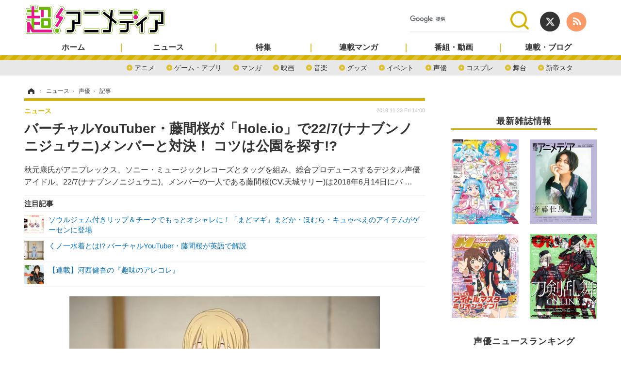

--- FILE ---
content_type: text/html; charset=utf-8
request_url: https://cho-animedia.jp/article/2018/11/23/9429.html
body_size: 15671
content:
<!doctype html>
<html lang="ja" prefix="og: http://ogp.me/ns#">
<head>
<meta charset="UTF-8">
<meta name="viewport" content="target-densitydpi=device-dpi, width=1280, maximum-scale=3.0, user-scalable=yes">
<meta property="fb:app_id" content="">
<link rel="stylesheet" href="/base/css/a.css?__=2024122401">
<script type="text/javascript">
(function(w,k,v,k2,v2) {
  w[k]=v; w[k2]=v2;
  var val={}; val[k]=v; val[k2]=v2;
  (w.dataLayer=w.dataLayer||[]).push(val);
})(window, 'tpl_name', 'pages/article', 'tpl_page', 'article_2');
</script>
<script src="/base/scripts/jquery-2.1.3.min.js"></script>
<script type="text/javascript" async src="/base/scripts/a.min.js?__=2024122401"></script>

<!-- Facebook Pixel Code -->
<script>
!function(f,b,e,v,n,t,s){if(f.fbq)return;n=f.fbq=function(){n.callMethod?
n.callMethod.apply(n,arguments):n.queue.push(arguments)};if(!f._fbq)f._fbq=n;
n.push=n;n.loaded=!0;n.version='2.0';n.queue=[];t=b.createElement(e);t.async=!0;
t.src=v;s=b.getElementsByTagName(e)[0];s.parentNode.insertBefore(t,s)}(window,
document,'script','https://connect.facebook.net/en_US/fbevents.js');
fbq('init', '1665201680438262');
fbq('track', 'PageView');
fbq('track', 'ViewContent');
</script>
<noscript><img height="1" width="1" style="display:none"
src="https://www.facebook.com/tr?id=1665201680438262&ev=PageView&noscript=1"
/></noscript>
<!-- DO NOT MODIFY -->
<!-- End Facebook Pixel Code -->
<!--[if lt IE 11]>
<link rel="stylesheet" href="/feature/scripts/media_ie8.css">
<![endif]-->        
            <title>バーチャルYouTuber・藤間桜が「Hole.io」で22/7(ナナブンノニジュウニ)メンバーと対決！ コツは公園を探す!? | 超！アニメディア</title>
    <meta name="keywords" content="アニメディア,超アニメディア,アニメ,声優,ニュース,インタビュー,マンガ,動画">
    <meta name="description" content="秋元康氏がアニプレックス、ソニー・ミュージックレコーズとタッグを組み、総合プロデュースするデジタル声優アイドル、22/7(ナナブンノニジュウニ)。メンバーの一人である藤間桜(CV.天城サリー)は2018年6月14日にバ  …">
    <meta name="thumbnail" content="https://cho-animedia.jp/imgs/ogp_f/54841.jpg">

              <meta name="twitter:title" content="バーチャルYouTuber・藤間桜が「Hole.io」で22/7(ナナブンノニジュウニ)メンバーと対決！ コツは公園を探す!? | 超！アニメディア">
      <meta name="twitter:description" content="秋元康氏がアニプレックス、ソニー・ミュージックレコーズとタッグを組み、総合プロデュースするデジタル声優アイドル、22/7(ナナブンノニジュウニ)。メンバーの一人である藤間桜(CV.天城サリー)は2018年6月14日にバ  …">
      <meta name="twitter:card" content="summary_large_image">
      <meta name="twitter:site" content="@cho_animedia">
      <meta name="twitter:url" content="https://cho-animedia.jp/article/2018/11/23/9429.html">
      <meta name="twitter:image" content="https://cho-animedia.jp/imgs/ogp_f/54841.jpg">
    
        <meta property="article:modified_time" content="2019-06-12T15:52:45+09:00">
    <meta property="og:title" content="バーチャルYouTuber・藤間桜が「Hole.io」で22/7(ナナブンノニジュウニ)メンバーと対決！ コツは公園を探す!? | 超！アニメディア">
    <meta property="og:description" content="秋元康氏がアニプレックス、ソニー・ミュージックレコーズとタッグを組み、総合プロデュースするデジタル声優アイドル、22/7(ナナブンノニジュウニ)。メンバーの一人である藤間桜(CV.天城サリー)は2018年6月14日にバ  …">

    
    <meta property="og:type" content="article">
  <meta property="og:site_name" content="超！アニメディア">
  <meta property="og:url" content="https://cho-animedia.jp/article/2018/11/23/9429.html">
    <meta property="og:image" content="https://cho-animedia.jp/imgs/ogp_f/54841.jpg">

<link rel="apple-touch-icon" sizes="76x76" href="/base/images/touch-icon-76.png">
<link rel="apple-touch-icon" sizes="120x120" href="/base/images/touch-icon-120.png">
<link rel="apple-touch-icon" sizes="152x152" href="/base/images/touch-icon-152.png">
<link rel="apple-touch-icon" sizes="180x180" href="/base/images/touch-icon-180.png">

<meta name='robots' content='max-image-preview:large' /><script async src="https://pagead2.googlesyndication.com/pagead/js/adsbygoogle.js?client=ca-pub-6205980071848979" crossorigin="anonymous"></script>
<script async src="https://securepubads.g.doubleclick.net/tag/js/gpt.js"></script>
<script>
  window.googletag = window.googletag || {cmd: []};
  var adslotHeader, adslotLeft1, adslotLeft2, adslotLeft3, adslotRight1, adslotRight2;
  var cX = cX || {}; cX.callQueue = cX.callQueue || [];
  cX.callQueue.push(['invoke', function() {
    googletag.cmd.push(function() {
      var pr = '0';
      var adsng = '0';
      var category = '1';
      googletag.pubads().setTargeting('pr', pr);
      googletag.pubads().setTargeting('adsng', adsng);
      googletag.pubads().setTargeting('category', category);
      googletag.pubads().setTargeting('CxSegments', cX.getUserSegmentIds({persistedQueryId:'103c35db41bdb997c80835fa7c8343832c9821e5'}));
      googletag.pubads().disableInitialLoad();
      googletag.enableServices();
    });
  }]);
</script>
<script>
  (function(d,s,e,t){e=d.createElement(s);e.type='text/java'+s;e.async='async';
  e.src='http'+('https:'===location.protocol?'s://s':'://')+'cdn.cxense.com/cx.js';
  t=d.getElementsByTagName(s)[0];t.parentNode.insertBefore(e,t);})(document,'script');
</script><meta name="cXenseParse:pageclass" content="article">
<meta name="cXenseParse:iid-articleid" content="9429">
<meta name="cXenseParse:iid-article-title" content="バーチャルYouTuber・藤間桜が「Hole.io」で22/7(ナナブンノニジュウニ)メンバーと対決！ コツは公園を探す!?">
<meta name="cXenseParse:iid-page-type" content="記事ページ">
<meta name="cXenseParse:iid-page-name" content="article_2">
<meta name="cXenseParse:iid-category" content="ニュース">
<meta name="cXenseParse:iid-subcategory" content="声優">
<meta name="cXenseParse:iid-hidden-adsense" content="false">
<meta name="cXenseParse:iid-hidden-other-ad" content="false">
<meta name="cXenseParse:iid-giga-name" content="22／7(ナナブンノニジュウニ)">
<meta name="cXenseParse:iid-giga-name" content="バーチャルYouTuber">
<meta name="cXenseParse:iid-giga-name" content="藤間桜">
<meta name="cXenseParse:iid-giga-info" content="6743:22／7(ナナブンノニジュウニ)">
<meta name="cXenseParse:iid-giga-info" content="6951:バーチャルYouTuber">
<meta name="cXenseParse:iid-giga-info" content="6813:藤間桜">
<meta name="cXenseParse:iid-article-type" content="通常記事">
<meta name="cXenseParse:iid-provider-name" content="超！アニメディア">
<meta name="cXenseParse:author" content="超！アニメディア編集部">
<meta name="cXenseParse:recs:publishtime" content="2018-11-23T14:00:09+0900">
<meta name="cxenseparse:iid-publish-yyyy" content="2018">
<meta name="cxenseparse:iid-publish-yyyymm" content="201811">
<meta name="cxenseparse:iid-publish-yyyymmdddd" content="20181123">
<meta name="cxenseparse:iid-page-total" content="1">
<meta name="cxenseparse:iid-page-current" content="1">
<meta name="cxenseparse:iid-character-count" content="839">
<script type="text/javascript" src="https://code3.adtlgc.com/js/iid_init.js"></script>

<meta name="cXenseParse:iid-categories" content="22／7(ナナブンノニジュウニ)" />
<meta name="cXenseParse:iid-categories" content="バーチャルYouTuber" />
<meta name="cXenseParse:iid-categories" content="藤間桜" />
<script>var dataLayer = dataLayer || [];dataLayer.push({'customCategory': 'news','customSubCategory': 'actor','customProvider': '超！アニメディア','customAuthorId': '','customAuthorName': '超！アニメディア編集部','customPrimaryGigaId': '6743','customPrimaryGigaName': '22／7(ナナブンノニジュウニ)'});</script><script type='text/javascript'>
	if(typeof dmids == "undefined"){var dmids = {}};
	dmids["b59eb80c90b150f2"] = "sjs.ssdsp.smt.docomo.ne.jp";
</script>
<script src='//sjs.ssdsp.smt.docomo.ne.jp/js/dc.js' type='text/javascript'></script>
<link rel="canonical" href="https://cho-animedia.jp/article/2018/11/23/9429.html">
<link rel="alternate" media="only screen and (max-width: 640px)" href="https://cho-animedia.jp/article/2018/11/23/9429.html">
<link rel="alternate" type="application/rss+xml" title="RSS" href="https://cho-animedia.jp/rss20/index.rdf">

</head>

<body class="thm-page-arti-detail page-cate--news page-cate--news-actor page-subcate--actor " data-nav="news">
<!-- Google Tag Manager -->
<noscript><iframe src="//www.googletagmanager.com/ns.html?id=GTM-P8V7VLB"
height="0" width="0" style="display:none;visibility:hidden"></iframe></noscript>
<script>(function(w,d,s,l,i){w[l]=w[l]||[];w[l].push({'gtm.start':
new Date().getTime(),event:'gtm.js'});var f=d.getElementsByTagName(s)[0],
j=d.createElement(s),dl=l!='dataLayer'?'&l='+l:'';j.async=true;j.src=
'//www.googletagmanager.com/gtm.js?id='+i+dl;f.parentNode.insertBefore(j,f);
})(window,document,'script','dataLayer','GTM-P8V7VLB');</script>
<!-- End Google Tag Manager -->

<header class="thm-header">
  <div class="header-wrapper cf">
<div class="header-logo">
  <a class="link" href="https://cho-animedia.jp/" data-sub-title=""><img class="logo" src="/base/images/header-logo.2024122401.png" alt="超！アニメディア"></a>
</div><div class="header-control">
  <ul class="control-list">
    <li class="item item--social">
      <a class="link icon icon--header-twitter" href="https://twitter.com/cho_animedia" target="_blank"></a><!-- == TW アイコンやテキストが入ります == -->
      <a class="link icon icon--header-feed" href="https://cho-animedia.jp/rss20/index.rdf" target="_blank"></a><!-- == RSS アイコンやテキストが入ります == -->
    </li>

    <li class="item item--header-search" id="gcse">
      <script async src="https://cse.google.com/cse.js?cx=577332c39359cf09b"></script>
			<div class="gcse-searchbox-only" data-resultsUrl="/pages/search.html">
    </li>

  </ul>
</div>
  </div>
<nav class="thm-nav global-nav js-global-nav"><ul class="nav-main-menu js-main-menu"><li class="item js-nav-home nav-home"><a class="link" href="/">ホーム</a><ul class="nav-sub-menu js-sub-menu"><li class="sub-item"><a class="link" href="/article/ranking/">アクセスランキング</a></li></ul><!-- /.nav-sub-menu --></li><!-- /.nav-sub-menu --></li><li class="item js-nav-news nav-news"><a class="link" href="/category/news/">ニュース</a><ul class="nav-sub-menu js-sub-menu"><li class="sub-item"><a class="link" href="/category/news/anime/latest/">アニメ</a></li><li class="sub-item"><a class="link" href="/category/news/game/latest/">ゲーム・アプリ</a></li><li class="sub-item"><a class="link" href="/category/news/comic-news/latest/">マンガ</a></li><li class="sub-item"><a class="link" href="/category/news/movie/latest/">映画</a></li><li class="sub-item"><a class="link" href="/category/news/music/latest/">音楽</a></li><li class="sub-item"><a class="link" href="/category/news/goods/latest/">グッズ</a></li><li class="sub-item"><a class="link" href="/category/news/event/latest/">イベント</a></li><li class="sub-item"><a class="link" href="/category/news/actor/latest/">声優</a></li><li class="sub-item"><a class="link" href="/category/news/cosplay/latest/">コスプレ</a></li><li class="sub-item"><a class="link" href="/category/news/stage/latest/">舞台</a></li><li class="sub-item"><a class="link" href="/category/news/shin-sakura/latest/">新帝スタ</a></li></ul><!-- /.nav-sub-menu --></li><!-- /.item --><li class="item js-nav-special nav-special"><a class="link" href="/category/special/">特集</a><ul class="nav-sub-menu js-sub-menu"><li class="sub-item"><a class="link" href="/category/special/cover/latest/">カバー</a></li><li class="sub-item"><a class="link" href="/category/special/interview/latest/">インタビュー</a></li><li class="sub-item"><a class="link" href="/category/special/report/latest/">レポート</a></li><li class="sub-item"><a class="link" href="/category/special/lucky-respown/latest/">ラキりす</a></li></ul><!-- /.nav-sub-menu --></li><!-- /.item --><li class="item js-nav-comic nav-comic"><a class="link" href="/feature/comic/">連載マンガ</a><ul class="nav-sub-menu js-sub-menu"><li class="sub-item"><a class="link" href="/category/comic/series/latest/">連載一覧</a></li></ul><!-- /.nav-sub-menu --></li><!-- /.item --><li class="item js-nav-program nav-program"><a class="link" href="/feature/program/">番組・動画</a><ul class="nav-sub-menu js-sub-menu"><li class="sub-item"><a class="link" href="/category/program/radio/latest/">ラジオ</a></li><li class="sub-item"><a class="link" href="/category/program/video/latest/">動画</a></li></ul><!-- /.nav-sub-menu --></li><!-- /.item --><li class="item js-nav-blog nav-blog"><a class="link" href="/category/blog/">連載・ブログ</a><ul class="nav-sub-menu js-sub-menu"><li class="sub-item"><a class="link" href="/category/blog/column/latest/">コラム</a></li><li class="sub-item"><a class="link" href="/category/blog/editor/latest/">編集部ブログ・お知らせ</a></li></ul><!-- /.nav-sub-menu --></li><!-- /.item --></ul><!-- /.nav-main-menu --></nav>

<div class="main-ad">
<div id='div-gpt-ad-header1'>
<script>
cX.callQueue.push(['invoke', function() {
  googletag.cmd.push(function() {
    //adslotHeader = googletag.defineSlot('/2261101/125010001', [[728, 90], [970, 250]], 'div-gpt-ad-header1').addService(googletag.pubads()).setCollapseEmptyDiv(true);
    adslotHeader = googletag.defineSlot('/2261101/125010001', [[728, 90]], 'div-gpt-ad-header1').addService(googletag.pubads()).setCollapseEmptyDiv(true);
    googletag.pubads().refresh([adslotHeader]);
    googletag.display('div-gpt-ad-header1');
  });
}]);
</script>
</div>
</div>



<!-- global_nav -->
</header>

<div class="thm-body cf">
  <div class="breadcrumb">
<span id="breadcrumbTop"><a class="link" href="https://cho-animedia.jp/"><span class="item icon icon-bc--home">ホーム</span></a></span>
<i class="separator icon icon-bc--arrow"> › </i>
<span id="BreadcrumbSecond">
  <a class="link" href="/category/news/">
    <span class="item icon icon-bc--news">ニュース</span>
  </a>
</span>
<i class="separator icon icon-bc--arrow"> › </i>
<span id="BreadcrumbLast">
  <a class="link" href="/category/news/actor/latest/">
    <span class="item icon icon-bc--actor">声優</span>
  </a>
</span>
<i class="separator icon icon-bc--arrow"> › </i>
    <span class="item">記事</span>
  </div>
  <main class="thm-main">
<header class="arti-header">

  <h1 class="head">バーチャルYouTuber・藤間桜が「Hole.io」で22/7(ナナブンノニジュウニ)メンバーと対決！ コツは公園を探す!?</h1>
  <p class="arti-summary">秋元康氏がアニプレックス、ソニー・ミュージックレコーズとタッグを組み、総合プロデュースするデジタル声優アイドル、22/7(ナナブンノニジュウニ)。メンバーの一人である藤間桜(CV.天城サリー)は2018年6月14日にバ  …</p>
  <div class="group">
    <span class="category-group-name">ニュース</span>
  </div>
  <div class="date">
    <time class="pubdate" itemprop="datePublished" datetime="2018-11-23T14:00:09+09:00">2018.11.23 Fri 14:00</time>
  </div>
</header>














<i class="recommended-ttl">注目記事</i>
<ul class="recommended-list">
    <li class="item"><a class="link" href="/article/2026/01/19/56289.html">
      <img class="figure" src="/imgs/thumb_l/1111962.jpg" alt="ソウルジェム付きリップ＆チークでもっとオシャレに！「まどマギ」まどか・ほむら・キュゥべえのアイテムがゲーセンに登場・画像" width="100" height="100">
      <p class="title">ソウルジェム付きリップ＆チークでもっとオシャレに！「まどマギ」まどか・ほむら・キュゥべえのアイテムがゲーセンに登場</p>
  </a></li>
      <li class="item"><a class="link" href="/article/2018/09/19/8319.html">
      <img class="figure" src="/imgs/thumb_l/48207.jpg" alt="くノ一水着とは!? バーチャルYouTuber・藤間桜が英語で解説・画像" width="100" height="100">
      <p class="title">くノ一水着とは!? バーチャルYouTuber・藤間桜が英語で解説</p>
  </a></li>
      <li class="item"><a class="link" href="https://cho-animedia.jp/special/9817/recent/%E6%B2%B3%E8%A5%BF%E5%81%A5%E5%90%BE%E3%81%AE%E3%80%8E%E8%B6%A3%E5%91%B3%E3%81%AE%E3%82%A2%E3%83%AC%E3%82%B3%E3%83%AC%E3%80%8F">
      <img class="figure" src="/imgs/thumb_l/503999.jpg" alt="【連載】河西健吾の『趣味のアレコレ』・画像" width="100" height="100">
      <p class="title">【連載】河西健吾の『趣味のアレコレ』</p>
  </a></li>
  </ul><div class="arti-content arti-content--horizontal">

  <div class="figure-area">
    <figure class="figure">
      <img class="image" src="/imgs/p/1n6hptJLn5o3q9GDkcHBvVrMT8EhwsPExcbH/54841.jpg" alt="fujima37" width="640" height="357">
    </figure>
      <ul class="thumb-list cf">

        <li class="item"><a class="link" href="/article/img/2018/11/23/9429/54841.html"><img class="image" src="/imgs/p/eA_jHH731ym-h0rZ1IS6nKjOWcBXwsPExcbH/54841.jpg" alt="fujima37" width="150" height="150"></a></li>
      </ul>

  </div>
<aside class="arti-giga">
  <p class="list-short-title"><a class="linked-title" href="/special/6743/recent/22%EF%BC%8F7%28%E3%83%8A%E3%83%8A%E3%83%96%E3%83%B3%E3%83%8E%E3%83%8B%E3%82%B8%E3%83%A5%E3%82%A6%E3%83%8B%29">22／7(ナナブンノニジュウニ) 特別編集</a></p>
  <ul class="giga-list">
    <li class="item item--cate-news item--cate-news-anime item--subcate-anime"><a class="link" href="/article/2022/01/25/30515.html" title="22/7メンバー・天城サリーと吉田尚記が“コンシェルジュ”に！話題のアニメ作品を紹介するラジオ番組がスタート">22/7メンバー・天城サリーと吉田尚記が“コンシェルジュ”に！話題のアニメ作品を紹介するラジオ番組がスタート</a></li>
    <li class="item item--cate-news item--cate-news-actor item--subcate-actor"><a class="link" href="/article/2021/12/23/29845.html" title="『22/7写真集　青春は割り切れない』が発売！メンバー10人がみずみずしさあふれる制服姿や水着での撮影に挑戦">『22/7写真集　青春は割り切れない』が発売！メンバー10人がみずみずしさあふれる制服姿や水着での撮影に挑戦</a></li>
    <li class="item item--cate-news item--cate-news-actor item--subcate-actor"><a class="link" href="/article/2021/12/08/29525.html" title="22/7写真集の衣装展＆パネル展がタワーレコードにて開催決定！撮影に使用した実際の衣装を展示">22/7写真集の衣装展＆パネル展がタワーレコードにて開催決定！撮影に使用した実際の衣装を展示</a></li>
  </ul>
  <p class="send-msg"><a class="link" href="https://www.iid.co.jp/contact/media_contact.html?recipient=cho-animedia" rel="nofollow"><i class="icon icon--mail"></i>編集部にメッセージを送る</a></p>
</aside>
<article class="arti-body cf cXenseParse editor-revolution">
  <p>　秋元康氏がアニプレックス、ソニー・ミュージックレコーズとタッグを組み、総合プロデュースするデジタル声優アイドル、<span style="color: #0000ff;"><a style="color: #0000ff;" href="https://cho-animedia.jp/tag/nanabunnonijyuuni/">22/7(ナナブンノニジュウニ)</a></span>。メンバーの一人である藤間桜(CV.天城サリー)は2018年6月14日にバーチャル YouTuberとしてデビューしており、これまで得意の英語を織り交ぜながら自己紹介を行ったり、漢字検定に挑戦したり、3rdシングル「理解者」のMVを見ながらコメンタリーをしたり、SNS映えするノートを紹介したり……と、さまざまな動画をアップしている。<br></p><p>　そんな彼女が2018年11月19日(月)にアップした動画のタイトルは「【22/7ゲームクイーン対決】Hole.io【藤間桜】」。「Hole.io」で22/7(ナナブンノニジュウニ)メンバーと対決する！ ……以前もプレイしていた藤間桜、かなり有利なのでは……?<br></p><p></p><center><iframe src="https://www.youtube.com/embed/5z2s-1eDO1Q?rel=0" width="560" height="315" frameborder="0" allowfullscreen="allowfullscreen"></iframe></center><br><p><strong>22/7(</strong><strong>ナナブンノニジュウニ)とは<br> </strong>日本を代表する有名クリエイターがうみだした8人のキャラクターを演じる為に応募総数10,325人の全国オーディションで選ばれた11人の少女たちで結成されたデジタル声優アイドルグループ。秋元康氏総合プロデュースの元、デビューシングルはオリコンウィークリーランキング10位、そしてセカンドシングルは8位にランクイン。アニメ化も発表されており、その可能性に高い注目が集まっている。<br></p><p><strong>「22/7」公式サイト</strong><br> <a href="http://www.nanabunnonijyuuni.com/" target="_blank" rel="noopener noreferrer">http://www.nanabunnonijyuuni.com/<br> </a><strong>「22/7」公式Twitter</strong><br> <a href="https://twitter.com/227_staff" target="_blank" rel="noopener noreferrer">@227_staff<br> </a><strong>藤間桜チャンネル</strong><br> <a href="https://www.youtube.com/channel/UCwalpGCurSDqwSpkAR4h6LA" target="_blank" rel="noopener noreferrer">https://www.youtube.com/channel/UCwalpGCurSDqwSpkAR4h6LA<br> </a><strong>藤間桜Twitter</strong><br> <a href="https://twitter.com/_fujimasakura" target="_blank" rel="noopener noreferrer">@_fujimasakura</a><br></p><p>©22/7 PROJECT<br></p>
</article>
<span class="writer writer-name">《超！アニメディア編集部》</span>


</div>


<ul class="thumb-list cf">

  <li class="item">
    <a class="link" href="/article/img/2018/11/23/9429/54841.html">
      <img class="image" src="/imgs/p/eA_jHH731ym-h0rZ1IS6nKjOWcBXwsPExcbH/54841.jpg" alt="fujima37" width="150" height="150">
    </a>
  </li>
</ul>


<div class="cynergi-widget">
  <div style="font-size:14px;font-weight:normal;margin:0;padding:0;">【注目の記事】[PR]</div>
  <div id="itxWidget-1138" class="itx-widget"></div>
  <div id="itxWidget-1154" class="itx-widget"></div>
</div>
<script type="text/javascript" async src="https://widget.iid-network.jp/assets/widget.js"></script>
<section class="share-block">
  <div class="arti-sharing">
    <ul class="arti-sharing-inner">
      <li class="item item--facebook"><a class="link clickTracker" href="https://www.facebook.com/sharer/sharer.php?u=https://cho-animedia.jp/article/2018/11/23/9429.html" target="_blank" rel="nofollow">
        <svg class="svg-facebook" fill="#fff" width="11" data-name="facebook" xmlns="http://www.w3.org/2000/svg" viewBox="0 0 74.9 149.8">
          <title>facebook</title>
          <path d="M114.1,170.6H80.9v-72H64.3V71.8H80.9V55.7c0-21.9,9.4-34.9,36-34.9H139V47.6H125.2c-10.4,0-11.1,3.8-11.1,10.7V71.7h25.1l-2.9,26.8H114.1v72.1Z" transform="translate(-64.3 -20.8)"/>
        </svg>
        <span class="label">シェア</span></a></li>
      <li class="item item--twitter"><a class="link clickTracker" href="https://twitter.com/intent/tweet?url=https://cho-animedia.jp/article/2018/11/23/9429.html&text=バーチャルYouTuber・藤間桜が「Hole.io」で22/7(ナナブンノニジュウニ)メンバーと対決！ コツは公園を探す!?" target="_blank" rel="nofollow">
        <svg class="svg-twitter" fill="#fff" width="26" viewBox="0 0 24 24" aria-hidden="true"><g><path d="M18.244 2.25h3.308l-7.227 8.26 8.502 11.24H16.17l-5.214-6.817L4.99 21.75H1.68l7.73-8.835L1.254 2.25H8.08l4.713 6.231zm-1.161 17.52h1.833L7.084 4.126H5.117z"></path></g></svg>
        <span class="label">ポスト</span></a></li>
      <li class="item item--hatena"><a class="link clickTracker" href="http://b.hatena.ne.jp/add?mode=confirm&url=https://cho-animedia.jp/article/2018/11/23/9429.html&title=バーチャルYouTuber・藤間桜が「Hole.io」で22/7(ナナブンノニジュウニ)メンバーと対決！ コツは公園を探す!?" target="_blank" rel="nofollow">
        <svg class="svg-hatebu" fill="#fff" width="18" data-name="hatebu" xmlns="http://www.w3.org/2000/svg" viewBox="0 0 132.3 113.1">
          <title>hatebu</title>
          <path d="M81.5,58.3a27.65,27.65,0,0,0-7.9-5.6c-0.3-.1-0.5-0.3-0.8-0.4,0.2-.1.4-0.3,0.6-0.4a26.42,26.42,0,0,0,6.1-6.4,28.27,28.27,0,0,0,3.6-7.9A31.23,31.23,0,0,0,84.2,29c0-9.7-3.9-17.1-11.5-22C65.4,2.4,55.1.1,41,.1H0v113H39c15.7,0,28-2.9,36.5-8.8,8.9-6.1,13.4-15.2,13.4-27.2a27.8,27.8,0,0,0-2-10.6A25.44,25.44,0,0,0,81.5,58.3ZM28.4,22.5h10a37.88,37.88,0,0,1,8.2.8,14.48,14.48,0,0,1,5,2.1A7.08,7.08,0,0,1,54,28.2a10.7,10.7,0,0,1,.8,4.1,14,14,0,0,1-.9,4.7,9.1,9.1,0,0,1-2.5,3.5,12.66,12.66,0,0,1-4.9,2.6,26.7,26.7,0,0,1-8.1,1h-10V22.5ZM57.5,82.3a9.88,9.88,0,0,1-3.2,3.9A15.46,15.46,0,0,1,48.7,89a28.78,28.78,0,0,1-8.3,1.1h-12V66H38.8c7.1,0,12.3,1.1,15.5,3.3a9.2,9.2,0,0,1,4.3,8.1A11.7,11.7,0,0,1,57.5,82.3Z" transform="translate(0 0)"/>
          <circle cx="117.5" cy="98.2" r="14.8"/>
          <rect x="103.3" width="28.5" height="75.1"/>
        </svg>
        <span class="label">ブックマーク</span></a></li>
      <li class="item item--pocket"><a data-label="Pocketで後で読む" class="link clickTracker" href="http://getpocket.com/edit?url=https://cho-animedia.jp/article/2018/11/23/9429.html" target="_blank" rel="nofollow">
        <svg class="svg-pocket" fill="#fff" width="20" data-name="Pocket" xmlns="http://www.w3.org/2000/svg" viewBox="0 0 137.63 123.98">
          <title>Pocket</title>
          <path d="M155.3,40.2H44.93A13.67,13.67,0,0,0,31.3,53.83v47.69h0.29a68.8,68.8,0,0,0,137.05,0h0.29V53.83A13.67,13.67,0,0,0,155.3,40.2ZM138.46,92l-32.13,32.13a9.09,9.09,0,0,1-12.85,0L61.36,92A9.08,9.08,0,1,1,74.21,79.15l25.7,25.7,25.7-25.7A9.08,9.08,0,0,1,138.46,92Z" transform="translate(-31.3 -40.2)"/>
        </svg>
        <span class="label">後で読む</span></a></li>
    </ul>
  </div>
</section>

<div id="cxj_1a536c48419e38a4e923a7d2d71be3a513247059"></div>
<script type="text/javascript">
    var cX = window.cX = window.cX || {}; cX.callQueue = cX.callQueue || [];
    cX.CCE = cX.CCE || {}; cX.CCE.callQueue = cX.CCE.callQueue || [];
    cX.CCE.callQueue.push(['run',{
        widgetId: '1a536c48419e38a4e923a7d2d71be3a513247059',
        targetElementId: 'cxj_1a536c48419e38a4e923a7d2d71be3a513247059',
        width: '100%',
        height: '1'
    }]);
</script>
<div class="main-ad">
<div id='div-gpt-ad-left3'>
<script>
cX.callQueue.push(['invoke', function() {
  googletag.cmd.push(function() {
    adslotLeft3 = googletag.defineSlot('/2261101/125010012', [[660, 200]], 'div-gpt-ad-left3').addService(googletag.pubads()).setCollapseEmptyDiv(true);
    googletag.pubads().refresh([adslotLeft3]);
    googletag.display('div-gpt-ad-left3');
  });
}]);
</script>
</div>
</div><aside class="main-ad w-rect cf"><div class="rect"><div id='div-gpt-ad-article1'><script>
cX.callQueue.push(['invoke', function() {
  googletag.cmd.push(function() {adslotLeft1 = googletag.defineSlot('/2261101/125010002', [[300, 250], [336, 280]], 'div-gpt-ad-article1').addService(googletag.pubads()).setCollapseEmptyDiv(true);googletag.pubads().refresh([adslotLeft1]);googletag.display('div-gpt-ad-article1');});}]);</script></div></div><div class="rect"><div id='div-gpt-ad-article2'><script>
cX.callQueue.push(['invoke', function() {
  googletag.cmd.push(function() {adslotLeft2 = googletag.defineSlot('/2261101/125010003', [[300, 250], [336, 280]], 'div-gpt-ad-article2').addService(googletag.pubads()).setCollapseEmptyDiv(true);googletag.pubads().refresh([adslotLeft2]);googletag.display('div-gpt-ad-article2');});}]);</script></div></div></aside><section class="main-pickup">
  <h2 class="caption">編集部おすすめのニュース</h2>
  <ul class="pickup-list cf">


    <li class="item item--box item--cate-news item--cate-news-actor item--subcate-actor"><a class="link" href="/article/2018/09/19/8319.html?pickup_list_click1=true">
      <article class="pickup-content">
        <img class="figure" src="/imgs/p/e6BkDlxa505ZK6hpTvPWDajP5sAHwsPExcbH/48207.jpg" alt="くノ一水着とは!? バーチャルYouTuber・藤間桜が英語で解説 画像" width="297" height="198">
        <span class="figcaption">くノ一水着とは!? バーチャルYouTuber・藤間桜が英語で解説<time class="date" datetime="2018-09-19T20:14:05+09:00">2018.9.19 Wed 20:14</time></span>
      </article>
    </a></li>

    <li class="item item--box item--cate-news item--cate-news-actor item--subcate-actor"><a class="link" href="/article/2018/09/14/8257.html?pickup_list_click2=true">
      <article class="pickup-content">
        <img class="figure" src="/imgs/p/e6BkDlxa505ZK6hpTvPWDajP5sAHwsPExcbH/47900.jpg" alt="Hooooooooooo!  バーチャルYouTuber・藤間桜が「Getting Over It」を英語で実況 画像" width="297" height="198">
        <span class="figcaption">Hooooooooooo!  バーチャルYouTuber・藤間桜が「Getting Over It」を英語で実況<time class="date" datetime="2018-09-14T21:30:12+09:00">2018.9.14 Fri 21:30</time></span>
      </article>
    </a></li>

    <li class="item item--box item--cate-news item--cate-news-actor item--subcate-actor"><a class="link" href="/article/2018/09/08/8175.html?pickup_list_click3=true">
      <article class="pickup-content">
        <img class="figure" src="/imgs/p/e6BkDlxa505ZK6hpTvPWDajP5sAHwsPExcbH/47418.jpg" alt="浪速のおしゃべりガール・河野都が藤間桜のYouTubeチャンネルを乗っ取る!? 「今日から都チャンネルやで!」 画像" width="297" height="198">
        <span class="figcaption">浪速のおしゃべりガール・河野都が藤間桜のYouTubeチャンネルを乗っ取る!? 「今日から都チャンネルやで!」<time class="date" datetime="2018-09-08T11:00:39+09:00">2018.9.8 Sat 11:00</time></span>
      </article>
    </a></li>
  </ul>
</section>

<section class="main-feature">
  <h2 class="caption">特集</h2>
  <div class="feature-group">
    <h3 class="feature-title"><a class="link" href="/special/6743/recent/22%EF%BC%8F7%28%E3%83%8A%E3%83%8A%E3%83%96%E3%83%B3%E3%83%8E%E3%83%8B%E3%82%B8%E3%83%A5%E3%82%A6%E3%83%8B%29">22／7(ナナブンノニジュウニ)</a></h3>
    <ul class="feature-list cf">

      <li class="item item--main item--cate-news item--cate-news-anime item--subcate-anime"><a class="link" href="/article/2022/01/25/30515.html">
        <article class="feature-content">
          <img class="figure" src="/imgs/p/e6BkDlxa505ZK6hpTvPWDajP5sAHwsPExcbH/337403.jpg" alt="22/7メンバー・天城サリーと吉田尚記が“コンシェルジュ”に！話題のアニメ作品を紹介するラジオ番組がスタート" width="297" height="198">
          <span class="figcaption">
            <span class="title">22/7メンバー・天城サリーと吉田尚記が“コンシェルジュ”に！話題のアニメ作品を紹介するラジオ番組がスタート</span>
            <time class="date" datetime="2022-01-25T22:47:23+09:00">2022.1.25 Tue 22:47</time>
            <p class="lead">ニッポン放送でアニプレックスのオススメ作品を紹介する新番組…</p>
          </span>
        </article>
      </a></li>

      <li class="item item--sub item--cate-news item--cate-news-actor item--subcate-actor"><a class="link" href="/article/2021/12/23/29845.html">
        <article class="feature-content">
          <img class="figure" src="/imgs/p/e6BkDlxa505ZK6hpTvPWDajP5sAHwsPExcbH/322926.jpg" alt="『22/7写真集　青春は割り切れない』が発売！メンバー10人がみずみずしさあふれる制服姿や水着での撮影に挑戦" width="297" height="198">
          <span class="figcaption">
            <span class="title">『22/7写真集　青春は割り切れない』が発売！メンバー10人がみずみずしさあふれる制服姿や水着での撮影に挑戦</span>
            <time class="date" datetime="2021-12-23T21:50:04+09:00">2021.12.23 Thu 21:50</time>
          </span>
        </article>
      </a></li>

      <li class="item item--sub item--cate-news item--cate-news-actor item--subcate-actor"><a class="link" href="/article/2021/12/08/29525.html">
        <article class="feature-content">
          <img class="figure" src="/imgs/p/e6BkDlxa505ZK6hpTvPWDajP5sAHwsPExcbH/315895.jpg" alt="22/7写真集の衣装展＆パネル展がタワーレコードにて開催決定！撮影に使用した実際の衣装を展示" width="297" height="198">
          <span class="figcaption">
            <span class="title">22/7写真集の衣装展＆パネル展がタワーレコードにて開催決定！撮影に使用した実際の衣装を展示</span>
            <time class="date" datetime="2021-12-08T19:35:04+09:00">2021.12.8 Wed 19:35</time>
          </span>
        </article>
      </a></li>
    </ul>
  </div>
  <div class="feature-group">
    <h3 class="feature-title"><a class="link" href="/special/6951/recent/%E3%83%90%E3%83%BC%E3%83%81%E3%83%A3%E3%83%ABYouTuber">バーチャルYouTuber</a></h3>
    <ul class="feature-list cf">

      <li class="item item--main item--cate-news item--cate-news-goods item--subcate-goods"><a class="link" href="/article/2023/03/25/39791.html">
        <article class="feature-content">
          <img class="figure" src="/imgs/p/e6BkDlxa505ZK6hpTvPWDajP5sAHwsPExcbH/560006.jpg" alt="「にじさんじ」VTuber・星川サラがフィギュア化！ メインビジュアルを元に、ポージングや衣装など魅力を忠実再現" width="297" height="198">
          <span class="figcaption">
            <span class="title">「にじさんじ」VTuber・星川サラがフィギュア化！ メインビジュアルを元に、ポージングや衣装など魅力を忠実再現</span>
            <time class="date" datetime="2023-03-25T11:15:04+09:00">2023.3.25 Sat 11:15</time>
            <p class="lead">バーチャルライバーグループ「にじさんじ」所属のVTuber・星川…</p>
          </span>
        </article>
      </a></li>

      <li class="item item--sub item--cate-news item--cate-news-event item--subcate-event"><a class="link" href="/article/2023/03/21/39700.html">
        <article class="feature-content">
          <img class="figure" src="/imgs/p/e6BkDlxa505ZK6hpTvPWDajP5sAHwsPExcbH/554917.jpg" alt="「ホロライブ」VTuber天音かなた、角巻わため、常闇トワ、姫森ルーナの浴衣＆風呂上りを描き下ろし！ 極楽湯コラボ第2弾" width="297" height="198">
          <span class="figcaption">
            <span class="title">「ホロライブ」VTuber天音かなた、角巻わため、常闇トワ、姫森ルーナの浴衣＆風呂上りを描き下ろし！ 極楽湯コラボ第2弾</span>
            <time class="date" datetime="2023-03-21T16:15:03+09:00">2023.3.21 Tue 16:15</time>
          </span>
        </article>
      </a></li>

      <li class="item item--sub item--cate-news item--cate-news-goods item--subcate-goods"><a class="link" href="/article/2023/03/14/39547.html">
        <article class="feature-content">
          <img class="figure" src="/imgs/p/e6BkDlxa505ZK6hpTvPWDajP5sAHwsPExcbH/553431.jpg" alt="「にじさんじ」“ホワイトデー”描き下ろしグッズ登場！ ライバー総勢80名以上によるボイスも販売決定" width="297" height="198">
          <span class="figcaption">
            <span class="title">「にじさんじ」“ホワイトデー”描き下ろしグッズ登場！ ライバー総勢80名以上によるボイスも販売決定</span>
            <time class="date" datetime="2023-03-14T17:30:04+09:00">2023.3.14 Tue 17:30</time>
          </span>
        </article>
      </a></li>
    </ul>
  </div>
  <div class="feature-group">
    <h3 class="feature-title"><a class="link" href="/special/6813/recent/%E8%97%A4%E9%96%93%E6%A1%9C">藤間桜</a></h3>
    <ul class="feature-list cf">

      <li class="item item--main item--cate-news item--cate-news-actor item--subcate-actor"><a class="link" href="/article/2019/03/18/11422.html">
        <article class="feature-content">
          <img class="figure" src="/imgs/p/e6BkDlxa505ZK6hpTvPWDajP5sAHwsPExcbH/67454.jpg" alt="「AnimeJapan 2019」22/7ブースの詳細が発表、バーチャルチェキ会・堀口悠紀子イラストギャラリー展示などを実施" width="297" height="198">
          <span class="figcaption">
            <span class="title">「AnimeJapan 2019」22/7ブースの詳細が発表、バーチャルチェキ会・堀口悠紀子イラストギャラリー展示などを実施</span>
            <time class="date" datetime="2019-03-18T22:00:53+09:00">2019.3.18 Mon 22:00</time>
            <p class="lead">3月23日(土)、24日(日)に東京ビッグサイト東1～8 ホールで開催…</p>
          </span>
        </article>
      </a></li>

      <li class="item item--sub item--cate-news item--cate-news-actor item--subcate-actor"><a class="link" href="/article/2018/11/13/9245.html">
        <article class="feature-content">
          <img class="figure" src="/imgs/p/e6BkDlxa505ZK6hpTvPWDajP5sAHwsPExcbH/53640.jpg" alt="ロボットスーツをご存知ですか? バーチャルYouTuber・藤間桜が英語で紹介" width="297" height="198">
          <span class="figcaption">
            <span class="title">ロボットスーツをご存知ですか? バーチャルYouTuber・藤間桜が英語で紹介</span>
            <time class="date" datetime="2018-11-13T16:49:01+09:00">2018.11.13 Tue 16:49</time>
          </span>
        </article>
      </a></li>

      <li class="item item--sub item--cate-news item--cate-news-actor item--subcate-actor"><a class="link" href="/article/2018/11/09/9175.html">
        <article class="feature-content">
          <img class="figure" src="/imgs/p/e6BkDlxa505ZK6hpTvPWDajP5sAHwsPExcbH/53284.jpg" alt="”メンブレ”の動画、覚えてますか？ バーチャルYouTuber・藤間桜が英語で質問などに答える" width="297" height="198">
          <span class="figcaption">
            <span class="title">”メンブレ”の動画、覚えてますか？ バーチャルYouTuber・藤間桜が英語で質問などに答える</span>
            <time class="date" datetime="2018-11-09T12:56:39+09:00">2018.11.9 Fri 12:56</time>
          </span>
        </article>
      </a></li>
    </ul>
  </div>
</section>



  </main>
  <aside class="thm-aside">
<div class="sidebox sidebox-ad">

<div id="div-gpt-ad-right1">
<script>
cX.callQueue.push(['invoke', function() {
  googletag.cmd.push(function() {
    adslotRight1 = googletag.defineSlot('/2261101/125010007', [[300, 250], [300, 600]], 'div-gpt-ad-right1').addService(googletag.pubads()).setCollapseEmptyDiv(true);
    googletag.pubads().refresh([adslotRight1]);
    googletag.display('div-gpt-ad-right1');
  });
}]);
</script>
</div>

</div><section class="sidebox magazine">
<h2 class="caption"><span class="inner">最新雑誌情報</span></h2>
<ul class="pickup-list">


<li class="item"><a class="link" href="https://www.amazon.co.jp/dp/B0CF1XPPHR?tag=iid-all-22&linkCode=osi&th=1&psc=1" target="_blank"><img class="figure" src="/imgs/p/1pDhZFT2IDsTZCE3D4ZoV8zOB8A8wsPExcbH/658622.jpg" alt="アニメディア" width="200" height="253"></a></li>

<li class="item"><a class="link" href="https://www.amazon.co.jp/dp/B0CHMH77W4?tag=iid-all-22&linkCode=osi&th=1&psc=1" target="_blank"><img class="figure" src="/imgs/p/1pDhZFT2IDsTZCE3D4ZoV8zOB8A8wsPExcbH/658623.jpg" alt="声優アニメディア" width="200" height="253"></a></li>

<li class="item"><a class="link" href="https://www.amazon.co.jp/dp/B0CGR8MT9Y?tag=iid-all-22&linkCode=osi&th=1&psc=1" target="_blank"><img class="figure" src="/imgs/p/1pDhZFT2IDsTZCE3D4ZoV8zOB8A8wsPExcbH/658624.jpg" alt="メガミマガジン" width="200" height="253"></a></li>

<li class="item"><a class="link" href="https://www.amazon.co.jp/dp/B0C5JXNRDY?tag=iid-all-22&linkCode=osi&th=1&psc=1" target="_blank"><img class="figure" src="/imgs/p/1pDhZFT2IDsTZCE3D4ZoV8zOB8A8wsPExcbH/602262.jpg" alt="オトメディア" width="200" height="253"></a></li>
</ul>
</section><section class="sidebox sidebox-ranking">
  <h2 class="caption"><span class="inner">声優ニュースランキング</span></h2>
  <ol class="ranking-list">

<li class="item">
  <a class="link" href="/article/2019/01/08/10058.html"><article class="side-content">
    <img class="figure" src="/imgs/p/eA_jHH731ym-h0rZ1IS6nKjOWcBXwsPExcbH/58731.jpg" alt="TVアニメ『リリスパ』で初主演！安齋由香里が『アニメディア11月号』新人連動企画「お前は誰だ？」に登場！【インタビュー】 画像" width="150" height="150">
    <span class="figcaption">TVアニメ『リリスパ』で初主演！安齋由香里が『アニメディア11月号』新人連動企画「お前は誰だ？」に登場！【インタビュー】</span>
  </article></a>
</li>

<li class="item">
  <a class="link" href="/article/2024/10/31/49142.html"><article class="side-content">
    <img class="figure" src="/imgs/p/eA_jHH731ym-h0rZ1IS6nKjOWcBXwsPExcbH/844560.jpg" alt="井口裕香、石飛恵里花、岡咲美保、前田佳織里の大胆な水着カットや大人っぽランジェリー姿まで！普段の姿とのギャップが魅力 【女性声優写真集まとめ】 画像" width="150" height="150">
    <span class="figcaption">井口裕香、石飛恵里花、岡咲美保、前田佳織里の大胆な水着カットや大人っぽランジェリー姿まで！普段の姿とのギャップが魅力 【女性声優写真集まとめ】</span>
  </article></a>
</li>

<li class="item">
  <a class="link" href="/article/2019/04/25/12058.html"><article class="side-content">
    <img class="figure" src="/imgs/p/eA_jHH731ym-h0rZ1IS6nKjOWcBXwsPExcbH/71696.jpg" alt="『けものフレンズ２』カンザシフウチョウ役の菅まどかが新人声優直撃企画「お前は誰だ？」に登場【インタビュー】 画像" width="150" height="150">
    <span class="figcaption">『けものフレンズ２』カンザシフウチョウ役の菅まどかが新人声優直撃企画「お前は誰だ？」に登場【インタビュー】</span>
  </article></a>
</li>

<li class="item">
  <a class="link" href="/article/2025/09/11/53861.html"><article class="side-content">
    <img class="figure" src="/imgs/p/eA_jHH731ym-h0rZ1IS6nKjOWcBXwsPExcbH/1019827.jpg" alt="「ラブライブ！蓮ノ空」声優・野中ここな、10代ラストの制服姿や“アオハル”なシーンを地元・長崎で♪　1st写真集が26年1月発売 画像" width="150" height="150">
    <span class="figcaption">「ラブライブ！蓮ノ空」声優・野中ここな、10代ラストの制服姿や“アオハル”なシーンを地元・長崎で♪　1st写真集が26年1月発売</span>
  </article></a>
</li>

<li class="item">
  <a class="link" href="/article/2022/08/15/34780.html"><article class="side-content">
    <img class="figure" src="/imgs/p/eA_jHH731ym-h0rZ1IS6nKjOWcBXwsPExcbH/439007.jpg" alt="江口拓也、八代拓らの出演決定！ にじさんじライバーが俳優を務めるメディアミックス作品「Lie:verse Liars」 画像" width="150" height="150">
    <span class="figcaption">江口拓也、八代拓らの出演決定！ にじさんじライバーが俳優を務めるメディアミックス作品「Lie:verse Liars」</span>
  </article></a>
</li>
  </ol>
  <a class="more" href="/article/ranking/"><span class="circle-arrow">アクセスランキングをもっと見る</span></a>
</section>

<div class="sidebox sidebox-ad">

<div id='div-gpt-ad-right2'>
<script>
cX.callQueue.push(['invoke', function() {
  googletag.cmd.push(function() {
    adslotRight2 = googletag.defineSlot('/2261101/125010008', [[300, 250], [300, 600]], 'div-gpt-ad-right2').addService(googletag.pubads()).setCollapseEmptyDiv(true);
    googletag.pubads().refresh([adslotRight2]);
    googletag.display('div-gpt-ad-right2');
  });
}]);
</script>
</div>

</div><section class="sidebox sidebox-pickup columnlist">
  <h2 class="caption"><span class="inner">編集部ピックアップ</span></h2>
  <ul class="pickup-list">
    <li class="item item--highlight">
      <a class="link" href="https://cho-animedia.jp/special/9817/recent/%E6%B2%B3%E8%A5%BF%E5%81%A5%E5%90%BE%E3%81%AE%E3%80%8E%E8%B6%A3%E5%91%B3%E3%81%AE%E3%82%A2%E3%83%AC%E3%82%B3%E3%83%AC%E3%80%8F"  ><article class="side-content">

        <img class="figure" src="/imgs/p/OVAO-HTZXN7uNPUW64yufajP48AJwsPExcbH/503999.jpg" alt="【連載】河西健吾の『趣味のアレコレ』" width="300" height="200">
        <div class="figcaption">
          <h3 class="title">【連載】河西健吾の『趣味のアレコレ』</h3>
          <p class="caption"></p>
        </div>
      </article></a>
    </li>
    <li class="item">
      <a class="link" href="https://cho-animedia.jp/special/9818/recent/%E6%9C%A8%E5%B3%B6%E9%9A%86%E4%B8%80%E3%81%AE%E3%80%8E%E4%B8%80%E7%AD%86%E5%95%93%E4%B8%8A%E3%80%8F"  ><article class="side-content">

        <img class="figure" src="/imgs/p/5kPmrG1HYiJr21cFYQAH9KjOB8AJwsPExcbH/504000.jpg" alt="【連載】木島隆一の『一筆啓上』" width="200" height="200">
        <div class="figcaption">
          <h3 class="title">【連載】木島隆一の『一筆啓上』</h3>
          <p class="caption"></p>
        </div>
      </article></a>
    </li>
    <li class="item">
      <a class="link" href="https://cho-animedia.jp/special/9845/recent/%E9%98%BF%E5%BA%A7%E4%B8%8A%E6%B4%8B%E5%B9%B3%E3%81%AE%E3%80%8E%E3%82%A2%E3%82%B6%E3%82%AD%E3%83%A3%E3%83%B3%EF%BC%81%E3%80%8F"  ><article class="side-content">

        <img class="figure" src="/imgs/p/5kPmrG1HYiJr21cFYQAH9KjOB8AJwsPExcbH/555447.jpg" alt="【連載】阿座上洋平の『アザキャン！』" width="200" height="200">
        <div class="figcaption">
          <h3 class="title">【連載】阿座上洋平の『アザキャン！』</h3>
          <p class="caption"></p>
        </div>
      </article></a>
    </li>
    <li class="item">
      <a class="link" href="https://cho-animedia.jp/special/9820/recent/%E6%A1%91%E5%8E%9F%E7%94%B1%E6%B0%97%E3%81%AE%E3%80%8E%E3%82%8D%E3%81%90%E3%81%AF%E3%81%86%E3%81%99%E3%80%8F"  ><article class="side-content">

        <img class="figure" src="/imgs/p/5kPmrG1HYiJr21cFYQAH9KjOB8AJwsPExcbH/504002.jpg" alt="【連載】桑原由気の『ろぐはうす』" width="200" height="200">
        <div class="figcaption">
          <h3 class="title">【連載】桑原由気の『ろぐはうす』</h3>
          <p class="caption"></p>
        </div>
      </article></a>
    </li>
    <li class="item">
      <a class="link" href="https://cho-animedia.jp/special/9819/recent/%E9%AB%98%E7%94%B0%E6%86%82%E5%B8%8C%E3%81%AE%E3%80%8E%E3%81%B2%E3%83%88%E3%83%AA%E3%83%83%E3%83%97%E3%80%8F"  ><article class="side-content">

        <img class="figure" src="/imgs/p/5kPmrG1HYiJr21cFYQAH9KjOB8AJwsPExcbH/504001.jpg" alt="【連載】高田憂希の『ひトリップ』" width="200" height="200">
        <div class="figcaption">
          <h3 class="title">【連載】高田憂希の『ひトリップ』</h3>
          <p class="caption"></p>
        </div>
      </article></a>
    </li>
    <li class="item">
      <a class="link" href="https://cho-animedia.jp/special/9816/recent/%E5%90%89%E6%AD%A6%E5%8D%83%E9%A2%AF%E3%81%AE%E3%80%8E%E3%81%A1%E3%81%AF%E3%82%AF%E3%83%AD%E3%83%BC%E3%82%BC%E3%83%83%E3%83%88%E3%80%8F"  ><article class="side-content">

        <img class="figure" src="/imgs/p/5kPmrG1HYiJr21cFYQAH9KjOB8AJwsPExcbH/484941.jpg" alt="【連載】吉武千颯の『ちはクローゼット』" width="200" height="200">
        <div class="figcaption">
          <h3 class="title">【連載】吉武千颯の『ちはクローゼット』</h3>
          <p class="caption"></p>
        </div>
      </article></a>
    </li>
    <li class="item">
      <a class="link" href="https://cho-animedia.jp/special/9815/recent/%E7%99%BD%E7%9F%B3%E6%99%B4%E9%A6%99%E3%81%AE%E3%80%8E%E3%82%8F%E3%82%89%E3%81%86%E3%82%8F%E3%82%89%E3%81%B3%E3%83%BC%E3%80%8F"  ><article class="side-content">

        <img class="figure" src="/imgs/p/5kPmrG1HYiJr21cFYQAH9KjOB8AJwsPExcbH/481471.jpg" alt="【連載】白石晴香の『わらうわらびー』" width="200" height="200">
        <div class="figcaption">
          <h3 class="title">【連載】白石晴香の『わらうわらびー』</h3>
          <p class="caption"></p>
        </div>
      </article></a>
    </li>
    <li class="item">
      <a class="link" href="https://cho-animedia.jp/special/9836/recent/%E5%B0%8F%E6%97%A5%E5%90%91%E3%82%86%E3%81%8B%E3%81%AE%E3%80%8E%E3%81%82%E3%81%A3%E3%81%B7%E3%81%A7%E3%83%BC%E3%81%A8%E3%80%8F"  ><article class="side-content">

        <img class="figure" src="/imgs/p/5kPmrG1HYiJr21cFYQAH9KjOB8AJwsPExcbH/555446.jpg" alt="【連載】小日向ゆかの『あっぷでーと』" width="200" height="200">
        <div class="figcaption">
          <h3 class="title">【連載】小日向ゆかの『あっぷでーと』</h3>
          <p class="caption"></p>
        </div>
      </article></a>
    </li>
    <li class="item">
      <a class="link" href="https://cho-animedia.jp/pages/onsen.html"  ><article class="side-content">

        <img class="figure" src="/imgs/p/5kPmrG1HYiJr21cFYQAH9KjOB8AJwsPExcbH/658626.jpg" alt="オススメのアニラジを紹介！" width="200" height="200">
        <div class="figcaption">
          <h3 class="title">オススメのアニラジを紹介！</h3>
          <p class="caption"></p>
        </div>
      </article></a>
    </li>
  </ul>
</section>

<script type="text/x-handlebars-template" id="box-pickup-list-69722051ed1d2">
{{#*inline &quot;li&quot;}}
&lt;li class=&quot;item&quot;&gt;
  &lt;a class=&quot;link&quot; href=&quot;{{link}}&quot; target=&quot;{{target}}&quot; rel=&quot;{{rel}}&quot;&gt;
    &lt;article class=&quot;side-content&quot;&gt;
      {{#if image_url}}
      &lt;img class=&quot;figure&quot; src=&quot;{{image_url}}&quot; alt=&quot;&quot; width=&quot;{{width}}&quot; height=&quot;{{height}}&quot;&gt;
      {{/if}}
      &lt;span class=&quot;figcaption&quot;&gt;
      &lt;span class=&quot;title&quot;&gt;{{{link_text}}}&lt;/span&gt;
{{#if attributes.subtext}}
      &lt;p class=&quot;caption&quot;&gt;{{{attributes.subtext}}}&lt;/p&gt;
{{/if}}
    &lt;/span&gt;
    &lt;/article&gt;
  &lt;/a&gt;
&lt;/li&gt;
{{/inline}}

&lt;h2 class=&quot;caption&quot;&gt;&lt;span class=&quot;inner&quot;&gt;番組更新情報&lt;/span&gt;&lt;/h2&gt;
&lt;ul class=&quot;pickup-list&quot;&gt;
{{#each items}}
{{&gt; li}}
{{/each}}
&lt;/ul&gt;
</script>
<section class="sidebox sidebox-pickup program"
        data-link-label="番組更新情報" data-max-link="10"
        data-template-id="box-pickup-list-69722051ed1d2" data-image-path="/p/2F7bEzDUpb58cxGpzEOSZajOb8BhwsPExcbH"
        data-no-image="" data-with-image="yes"
        data-highlight-image-path="Array"
        data-with-subtext="yes"></section>
<script type="text/x-handlebars-template" id="box-pickup-list-69722051ed23c">
{{#*inline &quot;li&quot;}}
&lt;li class=&quot;item&quot;&gt;
  &lt;a class=&quot;link&quot; href=&quot;{{link}}&quot; target=&quot;{{target}}&quot; rel=&quot;{{rel}}&quot;&gt;
    &lt;article class=&quot;side-content&quot;&gt;
      {{#if image_url}}
      &lt;img class=&quot;figure&quot; src=&quot;{{image_url}}&quot; alt=&quot;&quot; width=&quot;{{width}}&quot; height=&quot;{{height}}&quot;&gt;
      {{/if}}
      &lt;span class=&quot;figcaption&quot;&gt;
      &lt;span class=&quot;title&quot;&gt;{{{link_text}}}&lt;/span&gt;
{{#if attributes.subtext}}
      &lt;p class=&quot;caption&quot;&gt;{{{attributes.subtext}}}&lt;/p&gt;
{{/if}}
    &lt;/span&gt;
    &lt;/article&gt;
  &lt;/a&gt;
&lt;/li&gt;
{{/inline}}

&lt;h2 class=&quot;caption&quot;&gt;&lt;span class=&quot;inner&quot;&gt;連載マンガ更新情報&lt;/span&gt;&lt;/h2&gt;
&lt;ul class=&quot;pickup-list&quot;&gt;
{{#each items}}
{{&gt; li}}
{{/each}}
&lt;/ul&gt;
</script>
<section class="sidebox sidebox-pickup manga"
        data-link-label="連載マンガ更新情報" data-max-link="10"
        data-template-id="box-pickup-list-69722051ed23c" data-image-path="/p/2F7bEzDUpb58cxGpzEOSZajOb8BhwsPExcbH"
        data-no-image="" data-with-image="yes"
        data-highlight-image-path="Array"
        data-with-subtext="yes"></section>
<!-- ========== ユーザータイムライン ========== -->
<section class="sidebox module-twitter">
<a class="twitter-timeline" data-height="500" data-theme="light" href="https://twitter.com/cho_animedia">Tweets by 超！アニメディア</a>
</section>
<!-- ========== ユーザータイムライン ========== --><section class="banner">
<ul class="banner-list">


<li class="item"><a class="link" href="https://www.iid.co.jp/contact/animedia_enquete.html" target="_blank"><img class="figure" src="/imgs/p/Qbm_NJ78g1V_oU9ToY5TJ1rPncCRwsPExcbH/9.png" alt="アニメディア　文章＆投稿フォーム" width="338" height="78"></a></li>

<li class="item"><a class="link" href="https://cho-animedia.jp/feature/pdf/4koma.pdf" target="_blank"><img class="figure" src="/imgs/p/Qbm_NJ78g1V_oU9ToY5TJ1rPncCRwsPExcbH/10.jpg" alt="アニメアイふつおた" width="338" height="76"></a></li>
</ul>
</section>

  </aside>
</div>
<div class="thm-footer">
<!-- ========== footer navi components ========== -->
<div class="footer-nav">
  <section class="footer-nav-wrapper inner">
    <h2 class="footer-logo"><a class="link" href="/"><img alt="超！アニメディア" src="/base/images/header-logo.png" class="logo"></a></h2>
    <!-- ========== footer site map components ========== -->
    <nav class="footer-sitemap">
      <ul class="sitemap-list cf">
        <li class="item item--nav-news"><a href="/category/news/" class="link">ニュース</a>
          <ul class="sitemap-sub-list">
            
                        <li class="sub-item sub-item--nav-aa"><a href="/category/news/anime/latest/" class="link">アニメ</a></li>
                        <li class="sub-item sub-item--nav-aa"><a href="/category/news/game/latest/" class="link">ゲーム・アプリ</a></li>
                        <li class="sub-item sub-item--nav-aa"><a href="/category/news/comic-news/latest/" class="link">マンガ</a></li>
                        <li class="sub-item sub-item--nav-aa"><a href="/category/news/movie/latest/" class="link">映画</a></li>
                        <li class="sub-item sub-item--nav-aa"><a href="/category/news/music/latest/" class="link">音楽</a></li>
                        <li class="sub-item sub-item--nav-aa"><a href="/category/news/goods/latest/" class="link">グッズ</a></li>
                        <li class="sub-item sub-item--nav-aa"><a href="/category/news/event/latest/" class="link">イベント</a></li>
                        <li class="sub-item sub-item--nav-aa"><a href="/category/news/actor/latest/" class="link">声優</a></li>
                        <li class="sub-item sub-item--nav-aa"><a href="/category/news/cosplay/latest/" class="link">コスプレ</a></li>
                        <li class="sub-item sub-item--nav-aa"><a href="/category/news/stage/latest/" class="link">舞台</a></li>
                        <li class="sub-item sub-item--nav-aa"><a href="/category/news/shin-sakura/latest/" class="link">新帝スタ</a></li>
                      </ul>
          <!-- /.sitemap-sub-list --> 
        </li>
        <li class="item item--nav-special"><a href="/category/special/" class="link">特集</a>
          <ul class="sitemap-sub-list">
            
                        <li class="sub-item sub-item--nav-aa"><a href="/category/special/cover/latest/" class="link">カバー</a></li>
                        <li class="sub-item sub-item--nav-aa"><a href="/category/special/interview/latest/" class="link">インタビュー</a></li>
                        <li class="sub-item sub-item--nav-aa"><a href="/category/special/report/latest/" class="link">レポート</a></li>
                        <li class="sub-item sub-item--nav-aa"><a href="/category/special/lucky-respown/latest/" class="link">ラキりす</a></li>
                      </ul>
          <!-- /.sitemap-sub-list --> 
        </li>
        <li class="item item--nav-comic"><a href="/category/comic/" class="link">連載マンガ</a>
          <ul class="sitemap-sub-list">
            
                        <li class="sub-item sub-item--nav-aa"><a href="/category/comic/series/latest/" class="link">連載一覧</a></li>
                      </ul>
          <!-- /.sitemap-sub-list --> 
        </li>
        <li class="item item--nav-program"><a href="/category/program/" class="link">番組・動画</a>
          <ul class="sitemap-sub-list">
            
                        <li class="sub-item sub-item--nav-aa"><a href="/category/program/radio/latest/" class="link">ラジオ</a></li>
                        <li class="sub-item sub-item--nav-aa"><a href="/category/program/video/latest/" class="link">動画</a></li>
                      </ul>
          <!-- /.sitemap-sub-list --> 
        </li>
        <li class="item item--nav-blog"><a href="/category/blog/" class="link">連載・ブログ</a>
          <ul class="sitemap-sub-list">
            
                        <li class="sub-item sub-item--nav-aa"><a href="/category/blog/column/latest/" class="link">コラム</a></li>
                        <li class="sub-item sub-item--nav-aa"><a href="/category/blog/editor/latest/" class="link">編集部ブログ・お知らせ</a></li>
                      </ul>
          <!-- /.sitemap-sub-list --> 
        </li>
      </ul>
      <!-- /.sitemap-list --> 
    </nav>
    <!-- /.footer-sitemap --> 
    <!-- ========== footer site map components ========== --> 
    <!-- ========== footer control components ========== --> 
    <!-- : アイコンを表示させる場合は CSS を使います -->
    <div class="footer-control">
      <ul class="control-list cf">
        <li class="item item--social">
          <a rel="nofollow" target="_blank" href="https://twitter.com/cho_animedia" class="link icon icon--footer-twitter"></a><!-- == TW アイコンやテキストが入ります == --> 
          <a rel="nofollow" target="_blank" href="https://cho-animedia.jp/rss20/index.rdf" class="link icon icon--footer-feed"></a><!-- == RSS アイコンやテキストが入ります == --> 
        </li>
      </ul>
      <!-- /.footer-nav-list --> 
    </div>
    <!-- ========== footer control components ========== --> 
  </section>
  <!-- /.footer-nav-wrapper --> 
</div>
<!-- /.footer-nav --> 
<!-- ========== footer navi components ========== --> 
<a href="#" class="page-top js-page-top">page top</a><!-- ========== iid common footer ========== -->
<footer class="footer-common-link">
  <nav class="common-link-nav inner">
    <ul class="common-link-list cf">
      <li class="item"><a class="link" href="https://www.iid.co.jp/contact/media_contact.html?recipient=cho-animedia">編集部へメッセージ</a></li>
      <li class="item"><a class="link" href="https://www.iid.co.jp/contact/media_contact.html?recipient=cho-animedia" target="_blank">広告掲載のお問い合わせ</a></li>
      <li class="item"><a class="link" href="http://www.iid.co.jp/company/pp.html">個人情報保護方針</a></li>
      <li class="item"><a class="link" href="http://www.iid.co.jp/company/">会社概要</a></li>
      <li class="item"><a class="link" href="http://www.iid.co.jp/news/">イードからのリリース情報</a></li>
      <li class="item"><a class="link" href="/pages/ad/atpress.html">@Press</a></li>
      <li class="item item--copyright item--affiliate">紹介した商品/サービスを購入、契約した場合に、売上の一部が弊社サイトに還元されることがあります。</li>
      <li class="item item--copyright">当サイトに掲載の記事・見出し・写真・画像の無断転載を禁じます。Copyright &copy; 2026 IID, Inc.</li>
    </ul>
  </nav>
</footer>
<!-- /.footer-common-link --> 
<!-- ========== iid common footer ========== -->
</div>


<script src="https://cdn.rocket-push.com/main.js" charset="utf-8" data-pushman-token="b004ec2f2c573fa5d08413df001620650e24984131d28e5f331397cce5c5a5b6"></script>

<script>(function(w,d,s,l,i){w[l]=w[l]||[];w[l].push({'gtm.start':
new Date().getTime(),event:'gtm.js'});var f=d.getElementsByTagName(s)[0],
j=d.createElement(s),dl=l!='dataLayer'?'&l='+l:'';j.async=true;j.src=
'https://www.googletagmanager.com/gtm.js?id='+i+dl;f.parentNode.insertBefore(j,f);
})(window,document,'script','dataLayer','GTM-M8FKD4PQ');</script>


<!-- Cxense Module: 誘導ポップアップ サムネイルあり -->
<div id="cx_b316e61d32b9a9a9e86a5d00efa638b731bf9d18"></div>
<script type="text/javascript">
    var cX = window.cX = window.cX || {}; cX.callQueue = cX.callQueue || [];
    cX.CCE = cX.CCE || {}; cX.CCE.callQueue = cX.CCE.callQueue || [];
    cX.CCE.callQueue.push(['run',{
        widgetId: 'b316e61d32b9a9a9e86a5d00efa638b731bf9d18',
        targetElementId: 'cx_b316e61d32b9a9a9e86a5d00efa638b731bf9d18'
    }]);
</script>
<!-- Cxense Module End -->


<!-- Cxense Module: 誘導ポップアップ サムネイルなし -->
<div id="cx_8093be568b043a4ade51d9b2b0e26454a37d4804"></div>
<script type="text/javascript">
    var cX = window.cX = window.cX || {}; cX.callQueue = cX.callQueue || [];
    cX.CCE = cX.CCE || {}; cX.CCE.callQueue = cX.CCE.callQueue || [];
    cX.CCE.callQueue.push(['run',{
        widgetId: '8093be568b043a4ade51d9b2b0e26454a37d4804',
        targetElementId: 'cx_8093be568b043a4ade51d9b2b0e26454a37d4804'
    }]);
</script>
<!-- Cxense Module End -->

<script>
var base_path = location.pathname.replace('/article/', '/article/img/');
base_path = base_path.replace(/_[0-9]+/, '');
$('.arti-body .inbody-img, .arti-body .inline-article-image').each(function() {
// 既に<a>タグで囲まれている場合はスキップ
if ($(this).parent().is('a')) {
  return;
}
var img_src = $(this).attr('src').match(/^.*\/(\d+)\.\D*$/);
if (img_src) {
// fullscreenリンクの作成
var img_id = img_src[img_src.length - 1];
var fullscreen_src = base_path.replace('.html', '/' + img_id + '.html');

// 親要素aタグの作成
var aTag = document.createElement("a");
aTag.href = fullscreen_src;
$(this).wrap(aTag);
}
});

$('.arti-body .photo-2').children('img').each(function() {
var img_src = $(this).attr('src').match(/^.*\/(\d+)\.\D*$/);
if (img_src) {
// fullscreenリンクの作成
var img_id = img_src[img_src.length - 1];
var fullscreen_src = base_path.replace('.html', '/' + img_id + '.html');

// 親要素aタグの作成
var aTag = document.createElement("a");
aTag.href = fullscreen_src;
$(this).wrap(aTag);
}
});
</script>




<script type="application/ld+json">
{
  "@context": "http://schema.org",
  "@type": "BreadcrumbList",
  "itemListElement": [
    {
      "@type": "ListItem",
      "position": 1,
      "item": {
        "@id": "/",
        "name": "TOP"
      }
    }

    ,{
      "@type": "ListItem",
      "position": 2,
      "item": {
        "@id": "https://cho-animedia.jp/category/news/",
        "name": "ニュース"
      }
    },
    {
      "@type": "ListItem",
      "position": 3,
      "item": {
        "@id": "https://cho-animedia.jp/category/news/actor/latest/",
        "name": "声優"
      }
    },
    {
      "@type": "ListItem",
      "position": 4,
      "item": {
        "@id": "https://cho-animedia.jp/article/2018/11/23/9429.html",
        "name": "記事"
      }
    }

  ]
}
</script>


<script type="application/ld+json">
{
  "@context": "http://schema.org",
  "@type": "NewsArticle",
  "headline": "バーチャルYouTuber・藤間桜が「Hole.io」で22/7(ナナブンノニジュウニ)メンバーと対決！ コツは公園を探す!?",
  "datePublished": "2018-11-23T14:00:09+09:00",
  "dateModified": "2019-06-12T15:52:45+09:00",
  "mainEntityOfPage": {
    "@type": "WebPage",
    "@id": "https://cho-animedia.jp/article/2018/11/23/9429.html"
  },
  "image": {
    "@type": "ImageObject",
    "url": "https://cho-animedia.jp/imgs/p/0Bea-tjH2qTzb0IKZ1_ELM3Me8FEp8PExcbH/54841.jpg",
    "width": "692",
    "height": "389"
  },
  "publisher": {
    "@type": "Organization",
    "name": "超！アニメディア",
    "logo": {
      "@type": "ImageObject",
      "url": "https://cho-animedia.jp/base/images/header-logo.2024122401.png"
    }
  },
  "author": {
    "@type": "Person",
    "name": "超！アニメディア編集部",
    "url": "",
    "description": ""
  },
  "articleSection": "ニュース,声優",
  "description": "秋元康氏がアニプレックス、ソニー・ミュージックレコーズとタッグを組み、総合プロデュースするデジタル声優アイドル、22/7(ナナブンノニジュウニ)。メンバーの一人である藤間桜(CV.天城サリー)は2018年6月14日にバ …"
}
</script>
</body></html>

--- FILE ---
content_type: text/html; charset=utf-8
request_url: https://www.google.com/recaptcha/api2/aframe
body_size: 113
content:
<!DOCTYPE HTML><html><head><meta http-equiv="content-type" content="text/html; charset=UTF-8"></head><body><script nonce="Mcz47Tprc4s38nx-vcC3zQ">/** Anti-fraud and anti-abuse applications only. See google.com/recaptcha */ try{var clients={'sodar':'https://pagead2.googlesyndication.com/pagead/sodar?'};window.addEventListener("message",function(a){try{if(a.source===window.parent){var b=JSON.parse(a.data);var c=clients[b['id']];if(c){var d=document.createElement('img');d.src=c+b['params']+'&rc='+(localStorage.getItem("rc::a")?sessionStorage.getItem("rc::b"):"");window.document.body.appendChild(d);sessionStorage.setItem("rc::e",parseInt(sessionStorage.getItem("rc::e")||0)+1);localStorage.setItem("rc::h",'1769087065974');}}}catch(b){}});window.parent.postMessage("_grecaptcha_ready", "*");}catch(b){}</script></body></html>

--- FILE ---
content_type: text/javascript;charset=utf-8
request_url: https://p1cluster.cxense.com/p1.js
body_size: 101
content:
cX.library.onP1('1uqf3y4chfske20ms9l8rfr9av');


--- FILE ---
content_type: text/javascript;charset=utf-8
request_url: https://id.cxense.com/public/user/id?json=%7B%22identities%22%3A%5B%7B%22type%22%3A%22ckp%22%2C%22id%22%3A%22mkpgrda4il9tg8oa%22%7D%2C%7B%22type%22%3A%22lst%22%2C%22id%22%3A%221uqf3y4chfske20ms9l8rfr9av%22%7D%2C%7B%22type%22%3A%22cst%22%2C%22id%22%3A%221uqf3y4chfske20ms9l8rfr9av%22%7D%5D%7D&callback=cXJsonpCB5
body_size: 206
content:
/**/
cXJsonpCB5({"httpStatus":200,"response":{"userId":"cx:1npwrfttkuj6a7apt8b77bnq8:2l7kz47onqsjy","newUser":false}})